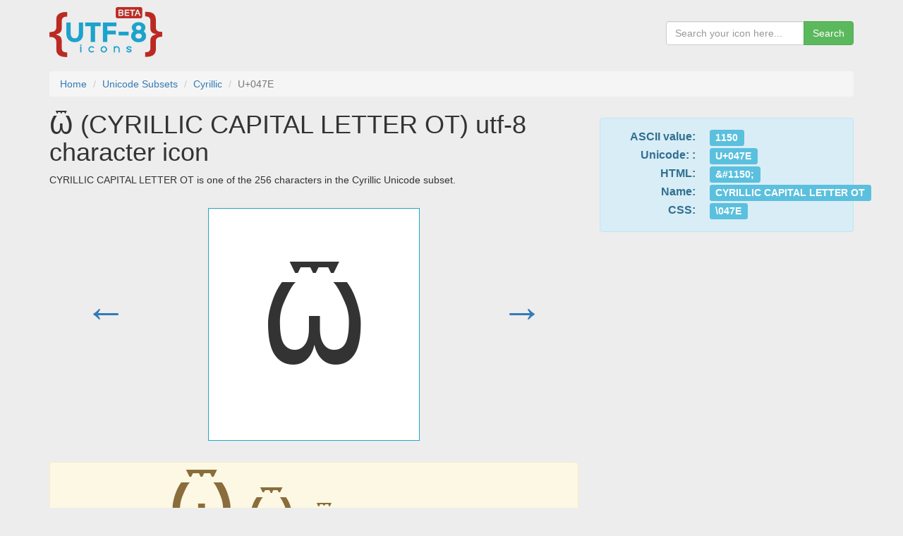

--- FILE ---
content_type: text/html; charset=UTF-8
request_url: https://utf8-icons.com/cyrillic-capital-letter-ot-1150
body_size: 2583
content:
<!DOCTYPE html>
<html lang="en">
<head>
    <meta charset="utf-8">
    <meta http-equiv="X-UA-Compatible" content="IE=edge">
    <meta name="viewport" content="width=device-width, initial-scale=1">

    <title>Ѿ CYRILLIC CAPITAL LETTER OT utf-8 character icon | UTF8-Icons.com</title>
    <meta name="description" content="CYRILLIC CAPITAL LETTER OT is one of the 256 characters in the Cyrillic Unicode subset. The most trust source for UTF-8 character icons" />

    <meta property="og:url" content="https://utf8-icons.com/cyrillic-capital-letter-ot-1150"/>
    <meta property="og:title" content="Ѿ CYRILLIC CAPITAL LETTER OT utf-8 character icon | UTF8-Icons.com"/>
    <meta property="og:description" content="CYRILLIC CAPITAL LETTER OT is one of the 256 characters in the Cyrillic Unicode subset. The most trust source for UTF-8 character icons"/>
    <meta property="og:image" content="https://utf8-icons.com/assets/img/logo-utf8.png"/>
    <meta property="og:site_name" content="utf8-icons.com"/>
    <meta property="og:type" content="website"/>

    <meta name="twitter:card" content="summary"/>
    <meta name="twitter:site" content="@utf8-icons.com"/>
    <meta name="twitter:title" content="Ѿ CYRILLIC CAPITAL LETTER OT utf-8 character icon | UTF8-Icons.com"/>
    <meta name="twitter:description" content="CYRILLIC CAPITAL LETTER OT is one of the 256 characters in the Cyrillic Unicode subset. The most trust source for UTF-8 character icons"/>
    <meta name="twitter:image" content="https://utf8-icons.com/assets/img/logo-utf8.png"/>

    <meta name="format-detection" content="telephone=no">
    <meta name="application-name" content="UTF8-Icons"/>
    <meta name="apple-mobile-web-app-status-bar-style" content="white"/>
    <meta name="apple-mobile-web-app-capable" content="yes"/>
    <meta name="mobile-web-app-capable" content="yes"/>

    <link href="https://utf8-icons.com/assets/css/bootstrap.css" rel="stylesheet" />
    <link href="https://utf8-icons.com/assets/css/custom.css?v=1" rel="stylesheet" />
</head>
<body><header id="header">
    <div class="container">
        <a href="https://utf8-icons.com/" class="pull-left"><img src="https://utf8-icons.com/assets/img/logo-utf8.png" id="logo" /></a>

        <div class="search pull-right">
            <form action="https://utf8-icons.com/search" method="get" class="form-inline">
                <div class="input-group">
                    <input type="text" placeholder="Search your icon here..." name="q" class="form-control" />
                    <span class="input-group-btn">
                        <button type="submit" class="btn btn-success">Search</button>
                    </span>
                </div>
            </form>
        </div>

        <div class="clearfix"></div>

        <ol class="breadcrumb">
            <li><a href="https://utf8-icons.com/">Home</a></li>
            <li><a href="https://utf8-icons.com/subsets">Unicode Subsets</a></li>
            <li><a href="https://utf8-icons.com/subset/cyrillic">Cyrillic</a></li>
            <li class="active">U+047E</li>
        </ol>
    </div>
</header>
<div class="container">
    <div class="row">
        <div class="col-md-8">
            <h1>&#1150; (CYRILLIC CAPITAL LETTER OT) utf-8 character icon</h1>
            <p>CYRILLIC CAPITAL LETTER OT is one of the 256 characters in the Cyrillic Unicode subset.</p>

            <div class="row big-preview">
                                <a href="   https://utf8-icons.com/latin-small-letter-s-115" class="left">&#8592;</a>
                                <div class="big-preview-box">
                    &#1150;                </div>
                                    <a href="https://utf8-icons.com/coptic-small-letter-cryptogrammic-shei-11500" class="right">&#8594;</a>
                            </div>

            <div class="size-preview alert alert-warning text-center">
                <span class="size-100">&#1150;</span>
                <span class="size-72">&#1150;</span>
                <span class="size-48">&#1150;</span>
                <span class="size-32">&#1150;</span>
                <span class="size-24">&#1150;</span>
                <span class="size-16">&#1150;</span>
                <span class="size-12">&#1150;</span>
            </div>

            <div class="sharethis-inline-share-buttons"></div>

            <h2>CYRILLIC CAPITAL LETTER OT in other fonts</h2>
            <p>
                The image below shows how the <strong>CYRILLIC CAPITAL LETTER OT</strong> symbol looks like in some of the most complete UTF-8 fonts: Code2000, Sun-ExtA, WenQuanYi Zen Hei and GNU Unifont. If the font in which this web site is displayed does not contain the <strong>CYRILLIC CAPITAL LETTER OT</strong> symbol, you can use the image below to get an idea of what it should look like.
            </p>

            <h2>Leave a comment</h2>
            <p>
                Please share your opinion about this UTF-8 symbol. If you have any useful insight information you would like to share (such as historical, emotional, literal meaning, or any other use cases) please leave a comment below and let us know. We would honestly appreciate it.
            </p>
            <div id="disqus_thread"></div>
            <script>

                /**
                 *  RECOMMENDED CONFIGURATION VARIABLES: EDIT AND UNCOMMENT THE SECTION BELOW TO INSERT DYNAMIC VALUES FROM YOUR PLATFORM OR CMS.
                 *  LEARN WHY DEFINING THESE VARIABLES IS IMPORTANT: https://disqus.com/admin/universalcode/#configuration-variables*/
                /*
                 var disqus_config = function () {
                 this.page.url = PAGE_URL;  // Replace PAGE_URL with your page's canonical URL variable
                 this.page.identifier = PAGE_IDENTIFIER; // Replace PAGE_IDENTIFIER with your page's unique identifier variable
                 };
                 */
                (function() { // DON'T EDIT BELOW THIS LINE
                    var d = document, s = d.createElement('script');
                    s.src = 'https://utf8-icons.disqus.com/embed.js';
                    s.setAttribute('data-timestamp', +new Date());
                    (d.head || d.body).appendChild(s);
                })();
            </script>
            <noscript>Please enable JavaScript to view the <a href="https://disqus.com/?ref_noscript">comments powered by Disqus.</a></noscript>
        </div>
        <div class="col-md-4">
            <div class="alert alert-info character-info">
                <dl class="dl-horizontal">
                    <dt>ASCII value: </dt>
                    <dd><span class="label label-info">1150</span></dd>
                    <dt>Unicode: : </dt>
                    <dd><span class="label label-info">U+047E</span></dd>
                    <dt>HTML: </dt>
                    <dd><span class="label label-info">&amp;#1150;</span></dd>
                                            <dt>Name: </dt>
                        <dd><span class="label label-info">CYRILLIC CAPITAL LETTER OT</span></dd>
                                        <dt>CSS: </dt>
                    <dd><span class="label label-info">\047E</span></dd>
                </dl>
            </div>
        </div>
    </div>
</div>
    <footer>
        <div class="container">
            <div class="pull-left">
                Copyright &copy; 2026 UTF8-icons.com
            </div>
            <ul class="list-inline pull-right">
                <li><a href="https://utf8-icons.com/what-is-utf-8.html">What is UTF8-Icons.com?</a></li>
                <li><a href="https://utf8-icons.com/about.html">About</a></li>
                <li><a href="https://utf8-icons.com/contact-us.html">Contact Us</a></li>
            </ul>
        </div>
    </footer>
    <script type="text/javascript" src="//platform-api.sharethis.com/js/sharethis.js#property=59279bf555350600125cfd7b&product=inline-share-buttons"></script>

    <script>
        (function(i,s,o,g,r,a,m){i['GoogleAnalyticsObject']=r;i[r]=i[r]||function(){
                (i[r].q=i[r].q||[]).push(arguments)},i[r].l=1*new Date();a=s.createElement(o),
            m=s.getElementsByTagName(o)[0];a.async=1;a.src=g;m.parentNode.insertBefore(a,m)
        })(window,document,'script','https://www.google-analytics.com/analytics.js','ga');

        ga('create', 'UA-89605261-3', 'auto');
        ga('send', 'pageview');

    </script>
<script defer src="https://static.cloudflareinsights.com/beacon.min.js/vcd15cbe7772f49c399c6a5babf22c1241717689176015" integrity="sha512-ZpsOmlRQV6y907TI0dKBHq9Md29nnaEIPlkf84rnaERnq6zvWvPUqr2ft8M1aS28oN72PdrCzSjY4U6VaAw1EQ==" data-cf-beacon='{"version":"2024.11.0","token":"11129cd0051f407babe3e4f42d27a2e1","r":1,"server_timing":{"name":{"cfCacheStatus":true,"cfEdge":true,"cfExtPri":true,"cfL4":true,"cfOrigin":true,"cfSpeedBrain":true},"location_startswith":null}}' crossorigin="anonymous"></script>
</body>
</html>

--- FILE ---
content_type: text/css
request_url: https://utf8-icons.com/assets/css/custom.css?v=1
body_size: 414
content:
body {
    background: #ededed;
}
#home-header {
    text-align: center;
    padding: 30px 0;
    max-width: 500px;
    margin: 0 auto;
}
#home-header #logo {
    max-width: 100%;
}
#home-header h1 {
    font-size: 20px;
}
#home-header .home-search {
    margin: 0 15px;
}
.btn-icon {
    background: #28a4c9;
    color: #fff;
    margin: 0 0 4px 0;
    font-size: 24px;
    width: 55px;
    height: 55px;
}
.btn-icon:hover {
    background: #2aabd2;
    color: #fff;
}
.subsets .btn-icon {
    font-size: 14px;
    height: auto;
    width: auto;
}
#header {
    margin: 10px 0 0;
}
#header #logo {
    float: left;
    max-width: 160px;
}
#header .search {
    float: right;
    margin: 20px 0 0;
}
.character-info {
    font-size: 16px;
    margin: 30px 0 0;
}
.character-info dl {
    margin: 0;
}
.character-info dl dt,
.character-info dl dd {
    margin-bottom: 2px;
}
.character-info .label {
    font-size: 14px;
}
.big-preview {
    position: relative;
    margin: 30px 50px;
}
.big-preview a.left,
.big-preview a.right
{
    position: absolute;
    font-size: 60px;
    top: 50%;
    margin-top: -60px;
    text-decoration: none !important;
}
.big-preview a.left {
    left: 0;
}
.big-preview a.right {
    right: 0;
}
.big-preview-box {
    background: #fff;
    border: 1px solid #28a4c9;
    text-align: center;
    font-size: 160px;
    padding: 50px 0;
    width: 300px;
    margin: 0 auto;
}
hr {
    border-top: 1px solid #ccc;
}
.breadcrumb {
    margin: 20px 0 0;
}
.sharethis-inline-share-buttons {
    height: 32px;
    overflow: hidden;
}
#search-results {
    padding: 0;
}
#search-results li {
    list-style-type: none;
    margin: 0;
    padding: 0 0 20px 50px;
    position: relative;
}
#search-results span.num {
    font-size: 28px;
    color: #d42a95;
    position: absolute;
    top: 18px;
    left: 0;
}
#search-results a.title {
    font-size: 24px;
}
#search-results span.description {
    display: block;
}
.size-preview span {
    display: inline-block;
    margin-right: 15px;
    line-height: 1;
}
.size-100 {
    font-size: 100px;
}
.size-72 {
    font-size: 72px;
}
.size-48 {
    font-size: 48px;
}
.size-32 {
    font-size: 32px;
}
.size-24 {
    font-size: 24px;
}
.size-16 {
    font-size: 16px;
}
.size-12 {
    font-size: 12px;
}
footer {
    margin: 20px 0 0;
    border-top: 1px solid #ccc;
    padding: 20px 0 10px;
}
@media (max-width: 768px) {
    .big-preview a.left,
    .big-preview a.right {
        display: none;
    }
    .big-preview {
        margin: 30px 0;
    }
}

--- FILE ---
content_type: text/plain
request_url: https://www.google-analytics.com/j/collect?v=1&_v=j102&a=1654325920&t=pageview&_s=1&dl=https%3A%2F%2Futf8-icons.com%2Fcyrillic-capital-letter-ot-1150&ul=en-us%40posix&dt=%D1%BE%20CYRILLIC%20CAPITAL%20LETTER%20OT%20utf-8%20character%20icon%20%7C%20UTF8-Icons.com&sr=1280x720&vp=1280x720&_u=IEBAAEABAAAAACAAI~&jid=942276890&gjid=1638884981&cid=1833952156.1769092096&tid=UA-89605261-3&_gid=1604146206.1769092096&_r=1&_slc=1&z=317572051
body_size: -450
content:
2,cG-L04M4M4TZE